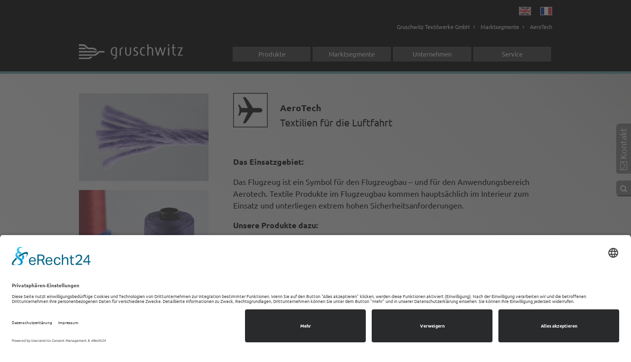

--- FILE ---
content_type: text/html; charset=utf-8
request_url: https://www.gruschwitz.com/de/marktsegmente/aerotech.html
body_size: 5182
content:
<!DOCTYPE html>
<html lang="de">
<head>

      <meta charset="utf-8">
    <title>AeroTech - Gruschwitz Textilwerke GmbH</title>
    <base href="https://www.gruschwitz.com/">

          <meta name="robots" content="index,follow">
      <meta name="description" content="">
      <meta name="keywords" content="">
      <meta name="generator" content="Contao Open Source CMS">
    
    <meta name="viewport" content="width=device-width, initial-scale=1">
        <link rel="stylesheet" href="system/modules/Subcolumns/assets/yaml4/subcols.css">
<link rel="stylesheet" href="assets/css/568cc56473ed.css">
        <script src="assets/js/6c9bfc56f130.js"></script>
<link rel="alternate" hreflang="fr" lang="fr" href="fr/segments-de-marchés/aerotech.html" title="AeroTech">
<link rel="alternate" hreflang="de" lang="de" href="de/marktsegmente/aerotech.html" title="AeroTech">
<link rel="alternate" hreflang="en" lang="en" href="en/market-segments/aerotech.html" title="AeroTech">
<!--[if lte IE 7]><link href="system/modules/Subcolumns/assets/yaml4/subcolsIEHacks.css" rel="stylesheet" type="text/css" /><![endif]-->
<script id="usercentrics-cmp" async data-eu-mode="true" data-settings-id="EaWb_BlT" src="https://app.eu.usercentrics.eu/browser-ui/latest/loader.js"></script>

<meta data-privacy-proxy-server = "https://privacy-proxy-server.usercentrics.eu">
<script type="application/javascript" src="https://privacy-proxy.usercentrics.eu/latest/uc-block.bundle.js">
</script>
<script defer type="application/javascript" src="https://privacy-proxy.usercentrics.eu/latest/uc-block-ui.bundle.js"></script>

          <!--[if lt IE 9]><script src="assets/html5shiv/3.7.2/html5shiv-printshiv.min.js"></script><![endif]-->
        <meta name="google-site-verification" content="X7O5WW8Th-FpO_-D-wi0S0JAkIWZ-F9F9SPskN3-mS4" />

</head>
<body id="top" class="mac chrome webkit ch131 lang-de">

      
    <div id="wrapper">

                        <header id="header">
            <div class="inside">
              
<!-- indexer::stop -->
<nav class="mod_changelanguage">


<ul class="level_1" role="menubar">
            <li class="lang-en last"><a href="en/market-segments/aerotech.html" title="AeroTech" class="lang-en last" hreflang="en" lang="en" role="menuitem">English</a></li>
                <li class="lang-fr first"><a href="fr/segments-de-marchés/aerotech.html" title="AeroTech" class="lang-fr first" hreflang="fr" lang="fr" role="menuitem">Français</a></li>
      </ul>

</nav>
<!-- indexer::continue -->
<div id="logo">
	<a href="http://www.gruschwitz.com" title="Gruschwitz Textilwerke GmbH">
		<img src="files/standard/layout/images/logo_gruschwitz-tech-twists.png" alt="Gruschwitz Textilwerke GmbH" />
	</a>
</div>
<!-- indexer::stop -->
<div class="mod_search sb-search block" id="sb-search">

  
  
  
<form action="de/suchergebnis.html" method="get">
    <input type="search" name="keywords" id="ctrl_keywords_8" class="text sb-search-input" value="">
    <input type="submit" id="ctrl_submit_8" class="submit sb-search-submit" value="Suchen">
    <span class="sb-icon-search"></span>
</form>
  
  

</div>
<!-- indexer::continue -->

<!-- indexer::stop -->
	<nav class="mod_mmenu invisible block" id="navmobil">

	
		<a href="de/marktsegmente/aerotech.html#skipNavigation6" class="invisible">Navigation überspringen</a>

		
<ul class="level_1" role="menubar">
            <li class="submenu products first"><a href="de/produkte/uebersicht.html" title="Produkte" class="submenu products first" role="menuitem" aria-haspopup="true">Produkte</a>
<ul class="level_2" role="menu">
            <li class="first"><a href="de/produkte/standardprodukte.html" title="Standardprodukte" class="first" role="menuitem">Standardprodukte</a></li>
                <li class="submenu customersp last"><a href="de/produkte/kundensp-produkte/uebersicht.html" title="Kundensp. Produkte" class="submenu customersp last" role="menuitem" aria-haspopup="true">Kundensp. Produkte</a>
<ul class="level_3" role="menu">
            <li class="first"><a href="de/produkte/kundensp-produkte/materialien-anwendungsprofile.html" title="Materialien/Anwendungsprofile" class="first" role="menuitem">Materialien/Anwendungsprofile</a></li>
                <li class="reverse last"><a href="de/produkte/kundensp-produkte/technologien.html" title="Technologien" class="reverse last" role="menuitem">Technologien</a></li>
      </ul>
</li>
      </ul>
</li>
                <li class="submenu trail markets"><a href="de/marktsegmente/uebersicht.html" title="Marktsegmente" class="submenu trail markets" role="menuitem" aria-haspopup="true">Marktsegmente</a>
<ul class="level_2" role="menu">
            <li class="sibling first"><a href="de/marktsegmente/mobiltech.html" title="MobilTech" class="sibling first" role="menuitem">MobilTech</a></li>
                <li class="sibling"><a href="de/marktsegmente/medtech.html" title="MedTech" class="sibling" role="menuitem">MedTech</a></li>
                <li class="sibling"><a href="de/marktsegmente/indutech.html" title="InduTech" class="sibling" role="menuitem">InduTech</a></li>
                <li class="sibling"><a href="de/marktsegmente/sewtech.html" title="SewTech" class="sibling" role="menuitem">SewTech</a></li>
                <li class="sibling"><a href="de/marktsegmente/buildtech.html" title="BuildTech" class="sibling" role="menuitem">BuildTech</a></li>
                <li class="sibling"><a href="de/marktsegmente/hometech.html" title="HomeTech" class="sibling" role="menuitem">HomeTech</a></li>
                <li class="sibling"><a href="de/marktsegmente/protech.html" title="ProTech" class="sibling" role="menuitem">ProTech</a></li>
                <li class="active last"><span class="active last" role="menuitem">AeroTech</span></li>
      </ul>
</li>
                <li class="submenu firm"><a href="de/unternehmen/uebersicht.html" title="Unternehmen" class="submenu firm" role="menuitem" aria-haspopup="true">Unternehmen</a>
<ul class="level_2" role="menu">
            <li class="submenu about first"><a href="de/unternehmen/ueber-uns/uebersicht.html" title="Über uns" class="submenu about first" role="menuitem" aria-haspopup="true">Über uns</a>
<ul class="level_3" role="menu">
            <li class="first"><a href="de/unternehmen/ueber-uns/compliance.html" title="Compliance" class="first" role="menuitem">Compliance</a></li>
                <li><a href="de/unternehmen/ueber-uns/geschichte.html" title="Geschichte" role="menuitem">Geschichte</a></li>
                <li><a href="de/unternehmen/ueber-uns/leitbild-vision.html" title="Leitbild/Vision" role="menuitem">Leitbild/Vision</a></li>
                <li><a href="de/unternehmen/ueber-uns/kooperationspartner.html" title="Kooperationspartner" role="menuitem">Kooperationspartner</a></li>
                <li><a href="de/unternehmen/ueber-uns/qualitaet-zertifikate.html" title="Qualität &amp; Zertifikate" role="menuitem">Qualität & Zertifikate</a></li>
                <li class="last"><a href="de/unternehmen/ueber-uns/broschuere.html" title="Broschüre" class="last" role="menuitem">Broschüre</a></li>
      </ul>
</li>
                <li><a href="de/unternehmen/jobs.html" title="Jobs" role="menuitem">Jobs</a></li>
                <li class="last"><a href="de/unternehmen/news.html" title="News" class="last" role="menuitem">News</a></li>
      </ul>
</li>
                <li class="submenu service last"><a href="de/service/uebersicht.html" title="Service" class="submenu service last" role="menuitem" aria-haspopup="true">Service</a>
<ul class="level_2" role="menu">
            <li class="first"><a href="de/service/produktinformation.html" title="Produktinformation" class="first" role="menuitem">Produktinformation</a></li>
                <li><a href="de/service/videos.html" title="Videos" role="menuitem">Videos</a></li>
                <li class="last"><a href="de/service/weitere-downloads.html" title="Weitere Downloads" class="last" role="menuitem">Weitere Downloads</a></li>
      </ul>
</li>
      </ul>

		<a id="skipNavigation6" class="invisible">&nbsp;</a>

	</nav>
<!-- indexer::continue -->

<!-- indexer::stop -->
<div class="mod_breadcrumb block">

  
  
  <ul>
                  <li class="first"><a href="de/startseite.html" title="Gruschwitz Textilwerke GmbH">Gruschwitz Textilwerke GmbH</a></li>
                        <li><a href="de/marktsegmente/uebersicht.html" title="Marktsegmente">Marktsegmente</a></li>
                        <li class="active last">AeroTech</li>
            </ul>


</div>
<!-- indexer::continue -->

<a id="navtoggle" href="#navmobil"><i class="fa fa-bars"></i> Menü</a>
<a id="contacttoggle" href="de/kontakt.html"><i class="fa fa-envelope-o"></i><span class="hidem"> Kontakt</span></a>
<a id="searchtoggle" href="de/suchergebnis.html"><i class="fa fa-search"></i><span class="hidem"> Suche</span></a>
<!-- indexer::stop -->
<nav class="mod_navigation block" id="mainnav">

  
  <a href="de/marktsegmente/aerotech.html#skipNavigation1" class="invisible">Navigation überspringen</a>

  
<ul class="level_1" role="menubar">
            <li class="submenu products first"><a href="de/produkte/uebersicht.html" title="Produkte" class="submenu products first" role="menuitem" aria-haspopup="true">Produkte</a>
<ul class="level_2" role="menu">
            <li class="first"><a href="de/produkte/standardprodukte.html" title="Standardprodukte" class="first" role="menuitem">Standardprodukte</a></li>
                <li class="submenu customersp last"><a href="de/produkte/kundensp-produkte/uebersicht.html" title="Kundensp. Produkte" class="submenu customersp last" role="menuitem" aria-haspopup="true">Kundensp. Produkte</a>
<ul class="level_3" role="menu">
            <li class="first"><a href="de/produkte/kundensp-produkte/materialien-anwendungsprofile.html" title="Materialien/Anwendungsprofile" class="first" role="menuitem">Materialien/Anwendungsprofile</a></li>
                <li class="reverse last"><a href="de/produkte/kundensp-produkte/technologien.html" title="Technologien" class="reverse last" role="menuitem">Technologien</a></li>
      </ul>
</li>
      </ul>
</li>
                <li class="submenu trail markets"><a href="de/marktsegmente/uebersicht.html" title="Marktsegmente" class="submenu trail markets" role="menuitem" aria-haspopup="true">Marktsegmente</a>
<ul class="level_2" role="menu">
            <li class="sibling first"><a href="de/marktsegmente/mobiltech.html" title="MobilTech" class="sibling first" role="menuitem">MobilTech</a></li>
                <li class="sibling"><a href="de/marktsegmente/medtech.html" title="MedTech" class="sibling" role="menuitem">MedTech</a></li>
                <li class="sibling"><a href="de/marktsegmente/indutech.html" title="InduTech" class="sibling" role="menuitem">InduTech</a></li>
                <li class="sibling"><a href="de/marktsegmente/sewtech.html" title="SewTech" class="sibling" role="menuitem">SewTech</a></li>
                <li class="sibling"><a href="de/marktsegmente/buildtech.html" title="BuildTech" class="sibling" role="menuitem">BuildTech</a></li>
                <li class="sibling"><a href="de/marktsegmente/hometech.html" title="HomeTech" class="sibling" role="menuitem">HomeTech</a></li>
                <li class="sibling"><a href="de/marktsegmente/protech.html" title="ProTech" class="sibling" role="menuitem">ProTech</a></li>
                <li class="active last"><span class="active last" role="menuitem">AeroTech</span></li>
      </ul>
</li>
                <li class="submenu firm"><a href="de/unternehmen/uebersicht.html" title="Unternehmen" class="submenu firm" role="menuitem" aria-haspopup="true">Unternehmen</a>
<ul class="level_2" role="menu">
            <li class="submenu about first"><a href="de/unternehmen/ueber-uns/uebersicht.html" title="Über uns" class="submenu about first" role="menuitem" aria-haspopup="true">Über uns</a>
<ul class="level_3" role="menu">
            <li class="first"><a href="de/unternehmen/ueber-uns/compliance.html" title="Compliance" class="first" role="menuitem">Compliance</a></li>
                <li><a href="de/unternehmen/ueber-uns/geschichte.html" title="Geschichte" role="menuitem">Geschichte</a></li>
                <li><a href="de/unternehmen/ueber-uns/leitbild-vision.html" title="Leitbild/Vision" role="menuitem">Leitbild/Vision</a></li>
                <li><a href="de/unternehmen/ueber-uns/kooperationspartner.html" title="Kooperationspartner" role="menuitem">Kooperationspartner</a></li>
                <li><a href="de/unternehmen/ueber-uns/qualitaet-zertifikate.html" title="Qualität &amp; Zertifikate" role="menuitem">Qualität & Zertifikate</a></li>
                <li class="last"><a href="de/unternehmen/ueber-uns/broschuere.html" title="Broschüre" class="last" role="menuitem">Broschüre</a></li>
      </ul>
</li>
                <li><a href="de/unternehmen/jobs.html" title="Jobs" role="menuitem">Jobs</a></li>
                <li class="last"><a href="de/unternehmen/news.html" title="News" class="last" role="menuitem">News</a></li>
      </ul>
</li>
                <li class="submenu service last"><a href="de/service/uebersicht.html" title="Service" class="submenu service last" role="menuitem" aria-haspopup="true">Service</a>
<ul class="level_2" role="menu">
            <li class="first"><a href="de/service/produktinformation.html" title="Produktinformation" class="first" role="menuitem">Produktinformation</a></li>
                <li><a href="de/service/videos.html" title="Videos" role="menuitem">Videos</a></li>
                <li class="last"><a href="de/service/weitere-downloads.html" title="Weitere Downloads" class="last" role="menuitem">Weitere Downloads</a></li>
      </ul>
</li>
      </ul>

  <a id="skipNavigation1" class="invisible">&nbsp;</a>

</nav>
<!-- indexer::continue -->
            </div>
          </header>
              
      
              <div id="container">

                      <div id="main">
              <div class="inside">
                
<div class="mod_article reverse first last block" id="produkte-marktsegmente-aerotech">

  
  
<!-- Spaltenset Start //-->
<section class="ce_colsetStart first ym-grid colcount_2 yaml4 col-70x30">
	<!-- first Column //-->
	<div class="ym-g70 ym-gl col_1 first">
				<div class="ym-gbox-left" style="padding-right:25px;">
					
<div class="ce_text img__small block">

  
  
  
      <figure class="image_container float_left">

      
      

<img src="assets/images/5/AeroTech_rand-5dc3a525.jpg" width="70" height="70" alt="Piktogramm für Aerotech" title="Aerotech">



      
      
    </figure>
  
      <h2><strong>AeroTech</strong></h2>
<h1>Textilien für die Luftfahrt</h1>
<p>&nbsp;</p>
<p><strong>Das Einsatzgebiet:</strong></p>
<p>Das Flugzeug ist ein Symbol für den Flugzeugbau – und für den Anwendungsbereich Aerotech. Textile Produkte im Flugzeugbau kommen hauptsächlich im Interieur zum Einsatz und unterliegen extrem hohen Sicherheitsanforderungen.</p>
<p><strong>Unsere Produkte dazu:</strong></p>
<p>Gruschwitz liefert an namhafte Hersteller und Fluglinien Nähfäden und Teppichkettelgarne in unterschiedlichsten Farben für die Kabine sowie technische Zwirne für die Konfektion von Isoliermatten verschiedener Flugzeugtypen. Besondere Herausforderung dabei sind die speziellen Logistikanforderungen der Luftfahrtindustrie.</p>
<p>&nbsp;</p>  

</div>

<div class="ce_text block">

      <h1>Kontaktieren Sie uns:</h1>
  
  
      <table style="height: 46px;" width="375">
<tbody>
<tr>
<td><strong>Peter Wolfrum</strong><br>Segment Sales Manager Sewtech und Aerotech</td>
<td>T&nbsp;<a href="tel: +49 7561 9098-667">+49 (0) 7561 9098-667</a><br><a href="&#109;&#97;&#105;&#108;&#116;&#111;&#58;&#x70;&#101;&#x74;&#x65;&#114;&#x2E;&#119;&#111;&#x6C;&#102;&#114;&#x75;&#x6D;&#64;&#x67;&#114;&#117;&#x73;&#99;&#x68;&#x77;&#x69;&#116;&#122;&#x2E;&#99;&#x6F;&#x6D;">&#x70;&#101;&#x74;&#x65;&#114;&#x2E;&#119;&#111;&#x6C;&#102;&#114;&#x75;&#x6D;&#64;&#x67;&#114;&#117;&#x73;&#99;&#x68;&#x77;&#x69;&#116;&#122;&#x2E;&#99;&#x6F;&#x6D;<br></a><a title="vCard Peter Wolfrum" href="files/standard/publisher/images/kontakt/vCards/Peter Wolfrum.vcf" target="_blank">vCard</a></td>
</tr>
</tbody>
</table>
<p>&nbsp;</p>
<p>&nbsp;</p>
<p>&nbsp;</p>
<p><a href="de/marktsegmente/uebersicht.html">&lt; zurück</a></p>  
  
  

</div>
				</div>
			</div>
	<!-- second Column //-->
	<div class="ce_colsetPart ym-g30 ym-gr col_2 last">
				<div class="ym-gbox-right" style="padding-left:25px;">
				
<div class="ce_gallery block">

  
  
  
<ul class="cols_1">
                    <li class="row_0 row_first even col_0 col_first col_last">
          <figure class="image_container">
                          
  <picture>
    <!--[if IE 9]><video style="display: none;"><![endif]-->
          <source srcset="assets/images/1/Aerotech-Step1-73fbdca1.jpg 1x, assets/images/5/Aerotech-Step1-ef3117a5.jpg 1.5x, assets/images/c/Aerotech-Step1-1f21e8fc.jpg 2x" media="(max-width:680px)">
        <!--[if IE 9]></video><![endif]-->

<img src="assets/images/7/Aerotech-Step1-f020a787.jpg" srcset="assets/images/7/Aerotech-Step1-f020a787.jpg 1x, assets/images/d/Aerotech-Step1-0250906d.jpg 1.498x, assets/images/f/Aerotech-Step1-6576ec2f.jpg 2x" alt="Tega Zwirn">

  </picture>

  <script>
    window.respimage && window.respimage({
      elements: [document.images[document.images.length - 1]]
    });
  </script>
                                  </figure>
        </li>
                              <li class="row_1 odd col_0 col_first col_last">
          <figure class="image_container">
                          
  <picture>
    <!--[if IE 9]><video style="display: none;"><![endif]-->
          <source srcset="assets/images/4/Aerotech-Step2-b559fa74.jpg 1x, assets/images/c/Aerotech-Step2-2a24859c.jpg 1.5x, assets/images/e/Aerotech-Step2-a6634dde.jpg 2x" media="(max-width:680px)">
        <!--[if IE 9]></video><![endif]-->

<img src="assets/images/a/Aerotech-Step2-03a08efa.jpg" srcset="assets/images/a/Aerotech-Step2-03a08efa.jpg 1x, assets/images/1/Aerotech-Step2-86391111.jpg 1.498x, assets/images/9/Aerotech-Step2-1416f529.jpg 2x" alt="Tega Zwirn Spule">

  </picture>

  <script>
    window.respimage && window.respimage({
      elements: [document.images[document.images.length - 1]]
    });
  </script>
                                  </figure>
        </li>
                              <li class="row_2 even col_0 col_first col_last">
          <figure class="image_container">
                          
  <picture>
    <!--[if IE 9]><video style="display: none;"><![endif]-->
          <source srcset="assets/images/7/Aerotech-Step3-8be07a47.jpg 1x, assets/images/c/Aerotech-Step3-af32149c.jpg 1.5x, assets/images/4/Aerotech-Step3-ce203054.jpg 2x" media="(max-width:680px)">
        <!--[if IE 9]></video><![endif]-->

<img src="assets/images/f/Aerotech-Step3-2f10eabf.jpg" srcset="assets/images/f/Aerotech-Step3-2f10eabf.jpg 1x, assets/images/d/Aerotech-Step3-50becdfd.jpg 1.498x, assets/images/6/Aerotech-Step3-71e3ca46.jpg 2x" alt="Innenausstattung mit Tega Zwirn">

  </picture>

  <script>
    window.respimage && window.respimage({
      elements: [document.images[document.images.length - 1]]
    });
  </script>
                                  </figure>
        </li>
                              <li class="row_3 row_last odd col_0 col_first col_last">
          <figure class="image_container">
                          
  <picture>
    <!--[if IE 9]><video style="display: none;"><![endif]-->
          <source srcset="assets/images/c/Aerotech-Step4-a57a3c1c.jpg 1x, assets/images/2/Aerotech-Step4-5b2ef9f2.jpg 1.5x, assets/images/b/Aerotech-Step4-33386a4b.jpg 2x" media="(max-width:680px)">
        <!--[if IE 9]></video><![endif]-->

<img src="assets/images/c/Aerotech-Step4-5ff218ac.jpg" srcset="assets/images/c/Aerotech-Step4-5ff218ac.jpg 1x, assets/images/1/Aerotech-Step4-ac7ba9c1.jpg 1.498x, assets/images/a/Aerotech-Step4-2f6220da.jpg 2x" alt="Flugzeug als Endprodukt mit Tega Zwirn">

  </picture>

  <script>
    window.respimage && window.respimage({
      elements: [document.images[document.images.length - 1]]
    });
  </script>
                                  </figure>
        </li>
            </ul>

  

</div>
				</div>
			</div>
</section>
<!-- Spaltenset End //-->

  
</div>
              </div>
                          </div>
          
                                
                                
        </div>
      
      
                        <footer id="footer">
            <div class="inside">
              
<!-- indexer::stop -->
<nav class="mod_customnav block">

  
  <a href="de/marktsegmente/aerotech.html#skipNavigation2" class="invisible">Navigation überspringen</a>

  
<ul class="level_1" role="menubar">
            <li class="first"><a href="de/unternehmen/ueber-uns/compliance.html" title="Compliance" class="first" role="menuitem">Compliance</a></li>
                <li><a href="de/impressum.html" title="Impressum" role="menuitem">Impressum</a></li>
                <li><a href="de/sitemap.html" title="Sitemap" role="menuitem">Sitemap</a></li>
                <li class="last"><a href="de/agb.html" title="AGB" class="last" role="menuitem">AGB</a></li>
      </ul>

  <a id="skipNavigation2" class="invisible">&nbsp;</a>

</nav>
<!-- indexer::continue -->
            </div>
          </footer>
              
    </div>

      
  
<script src="assets/jquery/ui/1.11.4/jquery-ui.min.js"></script>
<script>
  (function($) {
    $(document).ready(function() {
      $(document).accordion({
        // Put custom options here
        heightStyle: 'content',
        header: 'div.toggler',
        collapsible: true,
        create: function(event, ui) {
          ui.header.addClass('active');
          $('div.toggler').attr('tabindex', 0);
        },
        activate: function(event, ui) {
          ui.newHeader.addClass('active');
          ui.oldHeader.removeClass('active');
          $('div.toggler').attr('tabindex', 0);
        }
      });
    });
  })(jQuery);
</script>

<script src="assets/jquery/colorbox/1.6.1/js/colorbox.min.js"></script>
<script>
  (function($) {
    $(document).ready(function() {
      $('a[data-lightbox]').map(function() {
        $(this).colorbox({
          // Put custom options here
          loop: false,
          close:"schließen", 
		  next:"weiter", 
		  previous:"zurück", 
		  current:"Bild&nbsp;{current}&nbsp;von&nbsp;{total}", 
		  title: false,
          rel: $(this).attr('data-lightbox'),
          maxWidth: '95%',
          maxHeight: '95%',
          'innerWidth': (($(this).data('width') !== undefined) ? $(this).data('width') : false),
          'innerHeight': (($(this).data('height') !== undefined) ? $(this).data('height') : false)
        });
      });
    });
  })(jQuery);
</script>
<script src="assets/jquery/mediaelement/2.21.2/js/mediaelement-and-player.min.js"></script>
<script>
  (function($) {
    $(document).ready(function() {
      $('video,audio').filter(function() {
          return $(this).parents('picture').length === 0;
      }).mediaelementplayer({
        // Put custom options here
        pluginPath: '/assets/jquery/mediaelement/2.21.2/',
        flashName: 'legacy/flashmediaelement.swf',
        silverlightName: 'legacy/silverlightmediaelement.xap'
      });
    });
  })(jQuery);
</script>

<script src="assets/swipe/2.0/js/swipe.min.js"></script>
<script>
  (function($) {
    $(document).ready(function() {
      $('.ce_sliderStart').each(function(i, cte) {
        var s = $('.content-slider', cte)[0],
            c = s.getAttribute('data-config').split(',');
        new Swipe(s, {
          // Put custom options here
          'auto': parseInt(c[0]),
          'speed': parseInt(c[1]),
          'startSlide': parseInt(c[2]),
          'continuous': parseInt(c[3]),
          'menu': $('.slider-control', cte)[0]
        });
      });
    });
  })(jQuery);
</script>
<script>
$("#navmain a.products").click(function (e){e.preventDefault();});
$("#navmobil a.products").attr("href", "#mm-1");
$("#navmain a.customersp").click(function (e){e.preventDefault();});
$("#navmobil a.customersp").attr("href", "#mm-2");
$("#navmain a.markets").click(function (e){e.preventDefault();});
$("#navmobil a.markets").attr("href", "#mm-3");
$("#navmain a.firm").click(function (e){e.preventDefault();});
$("#navmobil a.firm").attr("href", "#mm-4");
$("#navmain a.about").click(function (e){e.preventDefault();});
$("#navmobil a.about").attr("href", "#mm-5");
$("#navmain a.service").click(function (e){e.preventDefault();});
$("#navmobil a.service").attr("href", "#mm-6");
</script>
<script>
(function($) {
	var $mmenu = $('#navmobil');
	$(document).ready(function() {
		$mmenu.mmenu({
isMenu: true, classes: "mm-fullscreen mm-black ", slidingSubmenus: false, offCanvas: { moveBackground: false, zposition: "next" }		}, {
			classNames: {
				selected: "active"
			}
		}).removeClass('invisible');
	});
})(jQuery);
</script>

<script>setTimeout(function(){var e=function(e,t){try{var n=new XMLHttpRequest}catch(r){return}n.open("GET",e,!0),n.onreadystatechange=function(){this.readyState==4&&this.status==200&&typeof t=="function"&&t(this.responseText)},n.send()},t="system/cron/cron.";e(t+"txt",function(n){parseInt(n||0)<Math.round(+(new Date)/1e3)-86400&&e(t+"php")})},5e3);</script>
<script type="text/plain" data-usercentrics="Google Analytics" async src="https://www.googletagmanager.com/gtag/js?id=UA-81939002-1"></script>
<script type="text/plain" data-usercentrics="Google Analytics">
window.dataLayer = window.dataLayer || [];
function gtag(){dataLayer.push(arguments);}
gtag('js', new Date());
gtag('config', 'UA-81939002-1', { 'anonymize_ip': true });
</script>
<script type='text/javascript' src='files/standard/layout/js/classie.js'></script>
<script type='text/javascript' src='files/standard/layout/js/uisearch.js'></script>
<script type='text/javascript' src='files/standard/layout/js/expanding-search-init.js'></script>


<!-- indexer::stop -->
<div class="cookiebar cookiebar--position-bottom" role="complementary" aria-describedby="cookiebar-text" style="display:none;" data-cookiebar="COOKIEBAR_2" data-cookiebar-ttl="1">
    <div id="cookiebar-text" class="cookiebar__text" aria-live="assertive" role="alert">
        <span class="cookiebar__message">Wir respektieren Ihren Datenschutz. Mit der Nutzung dieser Website erklären Sie sich damit einverstanden, dass wir Cookies verwenden.</span>

                    <a href="de/datenschutz.html" class="cookiebar__link" title="Erfahren Sie mehr ...">Erfahren Sie mehr ...</a>
            </div>

    <button class="cookiebar__button" data-cookiebar-accept>Akzeptieren</button>
</div>

    <script src="system/modules/cookiebar/assets/dist/cookiebar.min.js" defer></script>
<!-- indexer::continue -->
</body>
</html>
